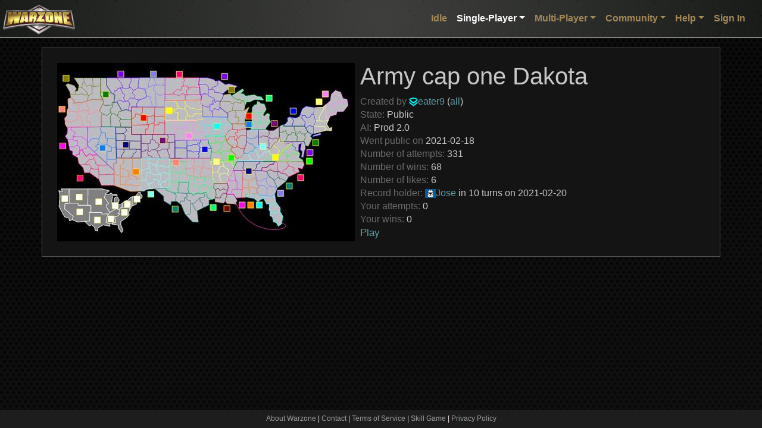

--- FILE ---
content_type: text/html;charset=utf-8
request_url: https://www.warzone.com/SinglePlayer/Level?ID=1379984
body_size: 17922
content:

<!DOCTYPE html>
<html lang="en">
<head>
    <meta charset="utf-8">
    <meta name="viewport" content="width=device-width, initial-scale=1, shrink-to-fit=no">
    <title>Level: Army cap one Dakota - Warzone - Better than Hasbro's RISK&#xAE; game - Play Online Free</title>
    
    <script src="https://warzonecdn.com/js/Release/merged.js?v=639036646099916531" type="text/javascript" crossorigin="anonymous"></script>

    <link rel="stylesheet" href="https://warzonecdn.com/css/bootstrap.min.css" />
    <link rel="stylesheet" href="https://warzonecdn.com/jui4/jquery-ui.css" />
    <link rel="stylesheet" href="https://warzonecdn.com/css/Master.css?v=639036646099916531" />
    
    <meta name="description" content="Warzone is a customizable strategy game where you compete with your friends to conquer the world." />
    <meta name="keywords" content="Play Risk online free turn-based strategy single-player multi-player" />
    <meta property="og:title" content="Warzone"/>
    <meta property="og:type" content="game"/>
    <meta property="og:url" content="https://warzone.com"/>
    <meta property="og:image" content="https://warzonecdn.com/Images/Warzone/logo.png"/>
    <meta property="og:site_name" content="Warzone"/>
    <meta property="fb:app_id" content="181162731906111"/>
    <meta property="fb:admins" content="1186180381"/>
    <meta property="og:description" content="Warzone is a customizable strategy game where you compete with your friends to conquer the world."/>
    <meta property="og:email" content="fizzer@warzone.com"/>
    <meta name="apple-itunes-app" content="app-id=597467995" />
    <meta name="google-play-app" content="app-id=com.warlight" />
    <link rel="shortcut icon" href="/favicon.ico">
    

</head>
<body class="BackgroundImage">

    





<nav class="navbar navbar-expand-lg navbar-dark sticky-top" style="flex-wrap:nowrap" id="MainNavBar">
	<div class="container-fluid p-1">
        <a class="navbar-brand" href="/"><img style="position:absolute; left: 5px; top: 8px" width="121" height="56" class="img-fluid logo" src="https://warzonecdn.com/Images/Warzone/logo.png" alt="Warzone"></a>
            
		<button class="navbar-toggler navbar-toggler-right ml-auto" type="button" data-toggle="collapse" data-target="#navbarSupportedContent" aria-controls="navbarSupportedContent" aria-expanded="false" aria-label="Toggle navigation">
			<span class="navbar-toggler-icon"></span>
		</button>

		<div class="collapse navbar-collapse" id="navbarSupportedContent">
			<ul class="navbar-nav ml-auto mt-3 mt-lg-0">
                


<li class="nav-item" style="position: relative">
    <a class="nav-link" href="/Idle/Play" id="IdleLink">Idle</a>
</li>


<li class="nav-item dropdown">
	<a class="nav-link dropdown-toggle activeTab" data-toggle="dropdown" aria-haspopup="true" aria-expanded="false" href="#">Single-Player</a>
	<div class="dropdown-menu p-0 br-3">
        <a class="dropdown-item" href="/SinglePlayer/Play"><svg viewBox="0 0 24 24" aria-hidden="true">
  <circle cx="12" cy="12" r="9" fill="none" stroke="currentColor" stroke-width="2"/>
  <path d="M10 8l6 4-6 4z" fill="none" stroke="currentColor" stroke-width="2" stroke-linejoin="round"/>
</svg>
 Play</a><a class="dropdown-item" href="/SinglePlayer/CommunityLevels"><svg viewBox="0 0 24 24" aria-hidden="true">
  <rect x="3" y="4" width="14" height="14" rx="2" fill="none" stroke="currentColor" stroke-width="2"/>
  <path d="M7 4v14M13 4v14M3 9h14M3 13h14" fill="none" stroke="currentColor" stroke-width="2" stroke-linecap="round"/>
  <!-- small "group" mark -->
  <circle cx="19" cy="12" r="2" fill="none" stroke="currentColor" stroke-width="2"/>
  <path d="M16.5 18a3.5 3.5 0 0 1 5 0" fill="none" stroke="currentColor" stroke-width="2" stroke-linecap="round"/>
</svg>
 Community Levels</a><a class="dropdown-item" href="/SinglePlayer/MyLevels"><svg viewBox="0 0 24 24" aria-hidden="true">
  <rect x="3" y="4" width="18" height="14" rx="2" fill="none" stroke="currentColor" stroke-width="2"/>
  <path d="M7 4v14M13 4v14M3 9h18M3 13h18" fill="none" stroke="currentColor" stroke-width="2" stroke-linecap="round"/>
  <!-- small star badge -->
  <path d="M17 17l1 .7 1.2-.2-.6 1.1.6 1.1-1.2-.2-1 .7-.2-1.2-1.1-.6 1.1-.6.2-1.2z" fill="none" stroke="currentColor" stroke-width="2" stroke-linejoin="round"/>
</svg>
 My Levels</a><a class="dropdown-item" href="/SinglePlayer?CustomGame=1"><svg viewBox="0 0 24 24" aria-hidden="true">
  <rect x="5" y="5" width="14" height="14" rx="2" fill="none" stroke="currentColor" stroke-width="2"/>
  <line x1="8" y1="10" x2="16" y2="10" stroke="currentColor" stroke-width="2" stroke-linecap="round"/>
  <line x1="8" y1="14" x2="16" y2="14" stroke="currentColor" stroke-width="2" stroke-linecap="round"/>
  <line x1="11" y1="8" x2="11" y2="12" stroke="currentColor" stroke-width="2" stroke-linecap="round"/>
  <line x1="13" y1="12" x2="13" y2="16" stroke="currentColor" stroke-width="2" stroke-linecap="round"/>
</svg>
 Custom Game</a>
	</div>
</li>
<li class="nav-item dropdown">
	<a class="nav-link dropdown-toggle" id="MultiPlayerDropDown" data-toggle="dropdown" aria-haspopup="true" aria-expanded="false" href="#">Multi-Player</a>
	<div class="dropdown-menu p-0 br-3">
        <a class="dropdown-item" href="/MultiPlayer/"><svg viewBox="0 0 24 24" aria-hidden="true">
  <rect x="3" y="4" width="18" height="13" rx="2" ry="2" fill="none" stroke="currentColor" stroke-width="2" stroke-linejoin="round"/>
  <line x1="9" y1="21" x2="15" y2="21" stroke="currentColor" stroke-width="2" stroke-linecap="round"/>
  <line x1="12" y1="17" x2="12" y2="21" stroke="currentColor" stroke-width="2" stroke-linecap="round"/>
</svg> Dashboard</a><a class="dropdown-item" href="/MultiPlayer/PastGames"><svg viewBox="0 0 24 24" aria-hidden="true">
  <circle cx="12" cy="12" r="8" fill="none" stroke="currentColor" stroke-width="2"/>
  <path d="M12 8v4l3 2" fill="none" stroke="currentColor" stroke-width="2" stroke-linecap="round" stroke-linejoin="round"/>
</svg> Past Games</a><a class="dropdown-item" href="/MultiPlayer?CreateGame=1" id="CreateGameLink"><svg viewBox="0 0 24 24" aria-hidden="true">
  <rect x="5" y="5" width="14" height="14" rx="2" ry="2" fill="none" stroke="currentColor" stroke-width="2"/>
  <line x1="12" y1="8" x2="12" y2="16" stroke="currentColor" stroke-width="2" stroke-linecap="round"/>
  <line x1="8" y1="12" x2="16" y2="12" stroke="currentColor" stroke-width="2" stroke-linecap="round"/>
</svg>
 Create Game</a><a class="dropdown-item" href="/MultiPlayer?Quickmatch=1" id="QuickmatchLink"><svg viewBox="0 0 24 24" aria-hidden="true">
  <path d="M13 2L4 14h6l-1 8 9-12h-6l1-8z" fill="none" stroke="currentColor" stroke-width="2" stroke-linejoin="round" stroke-linecap="round"/>
</svg>
 Quickmatch</a><a class="dropdown-item" href="/MultiPlayer/OpenGames" id="OpenGamesLink"><svg viewBox="0 0 24 24" aria-hidden="true">
  <path d="M7 4h10l-1 6a5 5 0 0 1-8 0L7 4z" fill="none" stroke="currentColor" stroke-width="2" stroke-linejoin="round"/>
  <path d="M9 18h6" stroke="currentColor" stroke-width="2" stroke-linecap="round"/>
  <path d="M8 21h8" stroke="currentColor" stroke-width="2" stroke-linecap="round"/>
</svg>
 Open Games</a><a class="dropdown-item" href="/MultiPlayer/Tournaments/"><svg viewBox="0 0 24 24" aria-hidden="true">
  <path d="M5 6h5v4H5zM14 14h5v4h-5z" fill="none" stroke="currentColor" stroke-width="2" stroke-linejoin="round"/>
  <path d="M10 8h4v8h5" fill="none" stroke="currentColor" stroke-width="2" stroke-linecap="round"/>
  <path d="M10 8H5" fill="none" stroke="currentColor" stroke-width="2" stroke-linecap="round"/>
</svg>
 Tournaments</a><a class="dropdown-item" href="/Ladders"><svg viewBox="0 0 24 24" aria-hidden="true">
  <path d="M7 3v18M17 3v18" fill="none" stroke="currentColor" stroke-width="2" stroke-linecap="round"/>
  <path d="M7 7h10M7 11h10M7 15h10" fill="none" stroke="currentColor" stroke-width="2" stroke-linecap="round"/>
</svg>
 Ladders</a><a class="dropdown-item" href="/Clans/War" id="ClanWarsLink"><svg viewBox="0 0 24 24" aria-hidden="true">
  <path d="M8 4l8 16M16 4L8 20" fill="none" stroke="currentColor" stroke-width="2" stroke-linecap="round"/>
  <path d="M7 7l4-1-1 4M17 17l-4 1 1-4" fill="none" stroke="currentColor" stroke-width="2" stroke-linejoin="round"/>
</svg>
 Clan Wars</a>

	</div>
</li>

<li class="nav-item dropdown">
	<a class="nav-link dropdown-toggle" id="CommunityDropDown" data-toggle="dropdown" aria-haspopup="true" aria-expanded="false" href="#">Community</a>
	<div class="dropdown-menu p-0 br-3">
        <a class="dropdown-item" href="/Community"><svg viewBox="0 0 24 24" aria-hidden="true">
  <rect x="3" y="4" width="18" height="13" rx="2" ry="2" fill="none" stroke="currentColor" stroke-width="2"/>
  <line x1="9" y1="21" x2="15" y2="21" stroke="currentColor" stroke-width="2" stroke-linecap="round"/>
  <line x1="12" y1="17" x2="12" y2="21" stroke="currentColor" stroke-width="2" stroke-linecap="round"/>
</svg>
 Dashboard</a><a class="dropdown-item" href="/Maps"><svg viewBox="0 0 24 24" aria-hidden="true">
  <path d="M3 6l6-2 6 2 6-2v14l-6 2-6-2-6 2V6z" fill="none" stroke="currentColor" stroke-width="2" stroke-linejoin="round"/>
  <circle cx="12" cy="10" r="2" fill="none" stroke="currentColor" stroke-width="2"/>
</svg>
 Maps</a><a class="dropdown-item" href="/Forum/"><svg viewBox="0 0 24 24" aria-hidden="true">
  <rect x="3" y="4" width="14" height="10" rx="2" fill="none" stroke="currentColor" stroke-width="2"/>
  <path d="M7 18h10l4 3V9" fill="none" stroke="currentColor" stroke-width="2" stroke-linejoin="round"/>
</svg>
 Forum</a><a class="dropdown-item" href="/MultiPlayer?ChatRoom=1"><svg viewBox="0 0 24 24" aria-hidden="true">
  <path d="M4 5h16v9H8l-4 4V5z" fill="none" stroke="currentColor" stroke-width="2" stroke-linejoin="round"/>
  <path d="M8 9h8M8 12h5" stroke="currentColor" stroke-width="2" stroke-linecap="round"/>
</svg>
 Chat</a><a class="dropdown-item" href="/Groups/"><svg viewBox="0 0 24 24" aria-hidden="true">
  <circle cx="8" cy="9" r="3" fill="none" stroke="currentColor" stroke-width="2"/>
  <circle cx="16" cy="9" r="3" fill="none" stroke="currentColor" stroke-width="2"/>
  <path d="M3 19a5 5 0 0 1 10 0M11 19a5 5 0 0 1 10 0" fill="none" stroke="currentColor" stroke-width="2" stroke-linecap="round"/>
</svg>
 Groups</a><a class="dropdown-item" href="/Mods/"><svg viewBox="0 0 24 24" aria-hidden="true">
  <path d="M3 12h6l2-3 4 6 2-3h4" fill="none" stroke="currentColor" stroke-width="2" stroke-linecap="round" stroke-linejoin="round"/>
  <circle cx="7" cy="6" r="2" fill="none" stroke="currentColor" stroke-width="2"/>
</svg>
 Mods</a><a class="dropdown-item" href="/Clans/List"><svg viewBox="0 0 24 24" aria-hidden="true">
  <path d="M4 11l8-6 8 6v7a2 2 0 0 1-2 2H6a2 2 0 0 1-2-2v-7z" fill="none" stroke="currentColor" stroke-width="2" stroke-linejoin="round"/>
  <path d="M9 20v-6h6v6" fill="none" stroke="currentColor" stroke-width="2" stroke-linecap="round"/>
</svg>
 Clans</a><a class="dropdown-item" href="/blog/"><svg viewBox="0 0 24 24" aria-hidden="true">
  <rect x="4" y="3" width="16" height="18" rx="2" fill="none" stroke="currentColor" stroke-width="2"/>
  <path d="M8 7h8M8 11h8M8 15h5" stroke="currentColor" stroke-width="2" stroke-linecap="round"/>
</svg>
 Blog</a><a class="dropdown-item" href="/Community/PlayerSearch"><svg viewBox="0 0 24 24" aria-hidden="true">
  <circle cx="11" cy="11" r="6" fill="none" stroke="currentColor" stroke-width="2"/>
  <line x1="16.5" y1="16.5" x2="21" y2="21" stroke="currentColor" stroke-width="2" stroke-linecap="round"/>
  <circle cx="11" cy="9.5" r="2" fill="none" stroke="currentColor" stroke-width="2"/>
  <path d="M7.5 15a4 4 0 0 1 7 0" fill="none" stroke="currentColor" stroke-width="2" stroke-linecap="round"/>
</svg>
 Player Search</a><a class="dropdown-item" href="/MultiPlayer?CommunityEvents=1"><svg viewBox="0 0 24 24" aria-hidden="true">
  <rect x="3" y="5" width="18" height="16" rx="2" fill="none" stroke="currentColor" stroke-width="2"/>
  <path d="M7 3v4M17 3v4" stroke="currentColor" stroke-width="2" stroke-linecap="round"/>
  <circle cx="12" cy="13" r="3" fill="none" stroke="currentColor" stroke-width="2"/>
</svg>
 Community Events</a><a class="dropdown-item" href="/RecentGames"><svg viewBox="0 0 24 24" aria-hidden="true">
  <rect x="3" y="8" width="18" height="10" rx="3" fill="none" stroke="currentColor" stroke-width="2"/>
  <circle cx="8" cy="13" r="1.5" fill="none" stroke="currentColor" stroke-width="2"/>
  <circle cx="16" cy="13" r="1.5" fill="none" stroke="currentColor" stroke-width="2"/>
</svg>
 Recent Games</a>
	</div>
</li>



<li class="nav-item dropdown">
	<a class="nav-link dropdown-toggle" id="HelpDropDown" data-toggle="dropdown" aria-haspopup="true" aria-expanded="false" href="#">Help</a>
	<div class="dropdown-menu p-0 br-3">
        <a class="dropdown-item" href="/Guide" id="GuidesLink"><svg viewBox="0 0 24 24" aria-hidden="true">
  <circle cx="12" cy="12" r="9" fill="none" stroke="currentColor" stroke-width="2"/>
  <path d="M9.5 9.5a2.5 2.5 0 1 1 3.5 2.3c-.9.4-1.5 1-1.5 2" fill="none" stroke="currentColor" stroke-width="2" stroke-linecap="round"/>
  <circle cx="12" cy="17" r="1" fill="currentColor"/>
</svg>
 Guides</a><a class="dropdown-item" href="/wiki/"><svg viewBox="0 0 24 24" aria-hidden="true">
  <path d="M4 5h6v14H4zM14 5h6v14h-6z" fill="none" stroke="currentColor" stroke-width="2" stroke-linejoin="round"/>
  <path d="M10 7h4M10 11h4M10 15h4" stroke="currentColor" stroke-width="2" stroke-linecap="round"/>
</svg>
 Wiki</a><a class="dropdown-item" href="/wiki/Frequently_Asked_Questions"><svg viewBox="0 0 24 24" aria-hidden="true">
  <circle cx="12" cy="12" r="9" fill="none" stroke="currentColor" stroke-width="2"/>
  <path d="M9.5 9.5a2.5 2.5 0 1 1 3.5 2.3c-.9.4-1.5 1-1.5 2" fill="none" stroke="currentColor" stroke-width="2" stroke-linecap="round"/>
  <circle cx="12" cy="17" r="1" fill="currentColor"/>
</svg>
 FAQ</a><a class="dropdown-item" href="/About"><svg viewBox="0 0 24 24" aria-hidden="true">
  <circle cx="12" cy="7" r="1" fill="currentColor"/>
  <path d="M12 11v7" stroke="currentColor" stroke-width="2" stroke-linecap="round"/>
  <circle cx="12" cy="12" r="9" fill="none" stroke="currentColor" stroke-width="2"/>
</svg>
 About</a><a class="dropdown-item" href="/News"><svg viewBox="0 0 24 24" aria-hidden="true">
  <path d="M3 12a9 9 0 1 0 3-6" fill="none" stroke="currentColor" stroke-width="2" stroke-linecap="round"/>
  <path d="M3 6v6h6" fill="none" stroke="currentColor" stroke-width="2" stroke-linejoin="round"/>
  <path d="M12 8v4l3 2" fill="none" stroke="currentColor" stroke-width="2" stroke-linecap="round" stroke-linejoin="round"/>
</svg>
 Change Log</a><a class="dropdown-item" href="/Contact" id="TabContactLink"><svg viewBox="0 0 24 24" aria-hidden="true">
  <rect x="3" y="5" width="18" height="14" rx="2" fill="none" stroke="currentColor" stroke-width="2"/>
  <path d="M3 7l9 6 9-6" fill="none" stroke="currentColor" stroke-width="2" stroke-linejoin="round"/>
</svg>
 Contact</a>
	</div>
</li>
<li class="nav-item dropdown">

    
    <a class="nav-link" href="/LogIn">Sign In</a>
    
</li>






 
			</ul>
		</div>
	</div>

    
</nav>



<div class="container bg-gray p-4 mt-3 mb-5" id="AutoContainer">
    
    <table cellspacing="20" width="900">
        <tr>
            <td><img src="https://warzonecdn.com/s3/Data/Thumbs/Maps/59617/2_Big.jpg" width="500" height="300" /></td>    
            <td style="vertical-align:top">
                <h1>Army cap one Dakota</h1>

                
                <font class="text-muted">Created by</font> <a href="/Clans/?ID=443" title="The Boiz Army"><img border="0" style="vertical-align: middle" src="https://warzonecdn.com/s3/Data/Clans/443/Icon/196654130.png" /></a><a href="/Profile?p=35110500143&u=eater9_1">eater9</a> (<a href="LevelsByCreator?p=1105001">all</a>)<br />
                

                
                <font class="text-muted">State: </font> Public<br />
                
                <font class="text-muted">AI: </font> Prod 2.0<br />

                
                <font class="text-muted">Went public on</font> 2021-02-18<br />
                

                <font class="text-muted">Number of attempts:</font> 331<br />
                <font class="text-muted">Number of wins:</font> 68<br />
                <font class="text-muted">Number of likes:</font> 6<br />
                <font class="text-muted">Record holder:</font> <a href="/Clans/?ID=837" title="501st Legion"><img border="0" style="vertical-align: middle" src="https://warzonecdn.com/s3/Data/Clans/837/Icon/849471913.png" /></a><a href="/Profile?p=99100195125&u=Jose_2">Jose</a> in 10 turns on 2021-02-20<br />

                

                <div id="PlayLink"></div>
            </td>

        </tr>
    </table>
    
    <table width="900" cellpadding="10">
        


        

    </table>

    
    <script>window['SocketJSMode'] = 'socketio';</script><script src="https://warzonecdn.com/js/Release/ujs.js?v=639036646099916531" type="text/javascript" crossorigin="anonymous"></script>

    <script>
        $(function () {
            window.UJS_Init(">>>>?>BAFDLBLBJBKCBEAEAEMCGBJCJEIEHEIBGCHBHE@EGCIEIDAEKCCCAE>>>>?>B@FDLBLBJBKCBEAEAEMCMCMC@EMCGBJCJEIEHEIB@EGCIEIDAE?>@?G>M?K?I>H@F?>>>>>>>>>>?>E?FDLBLBJBKCBEAEAEMCGBJCJEIEHEIBGCHBHE@EGCIEIDAE>>>>>>", "wljs.singleplayer.Level");
            window.LevelInit(1379984);
        });
    </script>


</div>



<footer>
	<div class="container text-center">
		<a href="/About">About Warzone</a> |
        <a href="/Contact">Contact</a> |
		<a href="/TermsOfService">Terms of Service</a> |
		<a href="/Skill-Game">Skill Game</a> |
		<a href="/PrivacyPolicy">Privacy Policy</a>
		
	</div>
</footer>

    <style>
        body {
            margin-bottom: 30px;
        }

    </style>




<div id="StatusIndicatorContainer"></div>






</body>
</html>




--- FILE ---
content_type: text/plain
request_url: https://warzonecdn.com/s3/Data/Thumbs/Maps/59617/2_Big.jpg
body_size: 28858
content:
���� JFIF  ` `  �� C 		
 $.' ",#(7),01444'9=82<.342�� C			2!!22222222222222222222222222222222222222222222222222�� ,�" ��           	
�� �   } !1AQa"q2���#B��R��$3br�	
%&'()*456789:CDEFGHIJSTUVWXYZcdefghijstuvwxyz���������������������������������������������������������������������������        	
�� �  w !1AQaq"2�B����	#3R�br�
$4�%�&'()*56789:CDEFGHIJSTUVWXYZcdefghijstuvwxyz��������������������������������������������������������������������������   ? ���(��(��(��(��(��(����4i���-�|��g�bv��z{�շ�$�T�5�4��U���p�V�n�����q�9+�\䨩n����ki1�C#F�<d��;�@QE QEo�k�w�(�Q����m��i،��1�} `Q]�� uXm���CN*6�����e}p�ڔ]��~i���(�E:8�YR4���G��['ÝZ)7���Е`nz�T���kJ�Z��qnݕ�B����+��+{��̱	Q�}�W$u��Y�Ԕ�����d��QE�
(��
(��
(��
(��
(��
(��
(��
(��
(��
(��
(��
(��
(��
(��
(��
(��
(��
�~��i�wr�\³l[]�A��5�״i��J\���Q��u���LEZ0���w���SI�p>%��Z��Z��Y&0�h<�����+^��	���O�om�es����)��Z�JעmR����S�e�0�A�!�J�/�R��n����SI;#����O�jH�H�M5��ea��ޣxyn�ؚ~�V\y�r;}k��%�� ������?� �O� �u�G�|?��C���<�@�:������/�� 0�_R�	�w#�$Z��P��)�����]�ܳe�#�Ƌ���C�+�[?�?���?��^ZJ��02�5�� ��� @k/��+�B������ �mO�rM���3��|�UFI�z
�l4�Iu+Rt���I0��j���/��Y-t�D�@	�㺚�F�%�4�v����z�����`h�0�I��Kw�;(bU(r�O�����_��/��j�}M� ��� @k/��*��փ����"�o��W�w�^L)R����K� �9m���Ϙh������ }���Tz^��}�_�2�	�G�8��S�T�\���K���v��˵��	�[TR����=^���J� �m���ZlzV��2�m�v��@9�Ҋj1���ݟ�&�ɧ_3�"���$� ~������:���ֱ�d�����b�_��� �+Z���Ii�����(�+(�_S\h�X��Q��a��y+�?��� @�?���\҂V���1��y7�W�Q�Տ��-��� 1^ǩ��V��% ��;��z���L�� �+V���?SQhO�'��f���I�9s[�o�>w��������XX��0�I\}}Sw�i��[��pL�pm����?Τ���?�g� ~W�)FZ������J�Z��ms���K��|�E}[����.�����U_F��O+�h�,�ƤB����isIF����%'�/�H������wD�E���Z���~���6�fT� v0��\�������}���+��O���汞���A����^p��N׭o����Y*��{`Q��� �0�ŏ��~��k+I��bF����ÎkY��w�jqɦi���wV����	2k*���!���<�<rA"��R�#�l�.ђ��;[�4��@�Y���\d���^��
xѭO�Ϛϖ����
�UY|GEW�pQ@Q@Q@Q@Q@Q@Q@Q@Q@Q@Q@Q@Q@[�-"��-�g�[h�#L�!3ުQI���w�_I��5��.#�U�G�Ϯ;~��&�y�xbٮ��f��鞙��~x��{@W2f��l�]?���uz��&�w���-V�Wq�=SS�y�3��A��OG�J�W��c���z)�*�D&s$��J����;Wt�u�|.���4;��$��{�R7$2(�+�l�(�'s)9e=���1�]� .����(�
}���\_mFwX� r���
�ÃWU��e`�FA�}��3�y�?tU�KM@Q{	#f�;����*��Ε	�,��Z��:*�i0	����ݦ��G�������~�D�� �ߑ"����e4�..�>d,}{��#�}��WVkr�*K�u�[))���<��~�Q�gܹݼv�A����
a��kG��*�I���ጟ�*g���k��el������5tӧ�~wm�������5Z�a�؞��3� �����i~�u�M�l�.� ϧ�QU��3۳��iI	޽O^��1�y\T�յ���V�rV�������t�e�G�Q�q{{w9� X������"�M
����UFȡ�Κ�T%+;� [	��W�TXٜ�����q�𨢒��5��#p�^��Qđ�@�S�Ը�+K[�bz���$�d81�?3c ��<����RE��"��3�t�iNIie�� �"���wj&L3u#��ڮUy� ������ �j�L�ҷo՗-�QM�D�7����O��L�
	���mu'��9I]~i~d?k�/܇,�Q �OҬ�q�lI\d ��Z��ZC�ʣ?^� �A�ˑ:����2�R�� .�T����^� v���[ܠ�Ϧk;Z2-����W(︜����V��k�}�3�W'�z����E��x�X�ڴ��Q?1QT�һ�M��ܳ� � cS� 4��2L!��~cx�G=� �Ko��� ��J��;����������z��\}�r4�u��p��Y� u$�U9$K١KwWJ$y�W�=��C<W/2���C,Q!�*��=Kr0NJш�[(e���UM)n� �W[R����k�-g��$�L�T���ל/�+C#6�/�7|�����'�z�bk~-Ҽ;ui䥮n$U��nN2}f�%5�~�x+�pz���-�jN��w	����|A�xn���Sl�h�� ��qs0��;���^�w-��`󹵊�"��l��y8,�b�rT�Z=W�o��QIjp�W}�?�����u~[N�a�gL�� E��5�j�?ٚ�Տ��D�<�[*��w���;"�QL�(�� (�� (�� (�� (�� (�� (��iZ6��\���g-�ʅ�"!x�E&�W`��4WM� 
���� �� �+� � �4�8�gq����Vݿ�<Aw�.�o�\�f��t\���z���$o��x*�U������mQHAEPEPg����qj�G����H���^�pn�-�f�
H9��/��f��<Gqw;\12CxU��@'ץz�r���� ��^�=}��gk���4pie�f�����I ���m��!?�	���QZr��e(�x$�&����/8�'��ƬA���+�F�B�c��u	2�e�Wj��$�߅K��+i)���3Yť�ؾI5{Q��_D��PK�+]!RA$o��]�������k?Ȃk�-�l��K�愝8Y@��ʰ���ǖ;� �O�1�Bs�G�G��Q`�Wr3��)��}.�(�M�טn?�E0 7%H)��W`�4�Y�{}:�)P�]S�S^J ����H�� i�(��7'k��ah:�ww��WI{e�jȒ.B�Q��<�7��f����#c�*-�Z5���	
q���MH'��9a�R�#k����<פ�%'(�u��>��ڤ�6n��|p}(���6�����ps��P�w61����c�h��0� w���	{'�D�	=!h� =�>�N3r^�OO�Q����O�evȍ�D��j�l�W[,�ݝ�$��;`u�Bj] k;7e=$��_�M��n����/�4>��nm.I��1�o��s�T㴑�Yo%Y�~�*��Ϲ��,S�QB�ʐ8�ʉ�����Oӹ,%��DSn~a��K��E o@3�Ɖs�BG��#RԶ�cu�]��t�}�Ȭ9��
\~SS��g��c���TwL�{d��@g�� �j�C�������M?Vu%'����̀���Vv�څB+��z��T�j?w��;)^��?�x� ��}�#б� �m����tS�I[����� _��2�uo�H�2�H#�S��)��r�U[BJ�|��py�ܚ}܂[9�4��� D���c���9��&� 
=�;��g����}�K[�d~e������� �TW"�{Y�у$l���dcҬq� ,g� �M�y�����=�4�%���3N���fe���֐C�E$Cʙ�m�J�c$����{��k���K8���1�3���4�}��H��-�p�
��W�@ �u��V���U��w3�hͤ��z�T�K�@5¨�w }9��c��#$���v���m� 
��A�TO9�� j�#�M�3=R�3���X��R��q<ʟ��Rd�<G_�W����w����-f�nˉ�d;����R�a}{�gtp��v9U����Q��u[�T^�����އ���_���,bӎ�~�E��5�����ҷ���G}��y7��F��b t��=O�];�KGP�{T8���Q:v%����ןOF���������o���hU�t���2K��VN$��}2z�xW���:&�"���Q��f9a��=C�׿5�F���X�uf\�����"��l[�V��oG������w���G�v��]rp4��c �"��M;T�g�}&�^Kf��]m��h��L�ѧ�I8 d�ڹ{߈����mUZE��$gP}2*��K��寧�>l ��#֭i�mα����j�qp�#�A?SҾ���oD��Wv��G�  a�C^_���oŝ..�;�&����~S�+:�q��T�*��J����G� 
��?���� ��k��t˭S�N�U[�k�`�8�u�_Mlo�ʼ�'>տ�� �XQ�9T哾��� 3��sz����E.[m~�/EWa�Q@Q@Q@zO�����o���� ���]5�5�mY�x���0�{�"�<O����V�/�toNn�ݗ��2�rz���Ƴ
*��z����M������¼3�߃�<M���������@�V$���"�?�e�����ߴ� �k�~ۺx^���M��䎻TS^�JεNv�e��8�Lk�$�=cEDP��
�0 ��|U��j���(S�v-�o
72t`Oӟ»�d�$���9���A"�O]N8��S�j+յ߃2�[�]iz�H��I�Λ[ �� �^SR�МZ
(�������z'� ���I��$����?�tO�@u�2�#����*\������ݏA`%�o����	D����2!��Q,2�����R��O&�]Ƒ�}>��bW1\r��@>����9SG$��&V���3n�s��˥;�� �I$���~B�� ���RʽM%�)�N�;۰�QcM��pq�*JfF� �<}Tv�"�ܹ�P�7s*^[�\�Y�FU'` ��}J�$�l��*����F��1,�{OA�
R��k+�:��� ����s���㮧0���X���D]zxzҵ�����̷����w �c���}���Сqe��"�k���?����F	�#���e����E�q�o�QR���=�*�x�ƚ��U�(F�F�1��=����n�)l�_���)]2���J��k���ǭ.�Z)v�C2�=X ��V:���?� @	�L#'�v1Uˣ��w$q<N�m���
_�5�R�;�����{M/�Xѿfa���hb�����=�A�յUDTU
�0 �+9�X�n���
��i���ږ��᳚U��܈Xe�_ʳ��Ȓ��_�JT���-}�Ѩ�8��oʡ�	� �˿��?�do.�?���L\SO_��G"�e�� �<��d�E�k7�m����ow`v��������������q�J;�k��E�H� �|���� 1� �ߝEah膚i7(�`q��V��]��� �U���
�%k����J����Y�C�ퟭ>�l���T6;r*I�<�_����rM0��DL�A�n?��t¼*�բ����ٯ����n6ь�M����<7��]Z7*��8���ƞh+"���q�1n$����x*Ǩ�ۨ�5�^�w�O�A[MH��#5.-��i��P!��!��𭽴z�|�X���o/٦�VGft$�����'�=�P�C_,o�ʍnA�?0��Ōh>Y�@�Vv��V�p�����T�r��Oy-��Vn�������H �֬���@�<�&NI�=zs�TVs$-����P��b:zs_�
Z��X��1O�G��S��j�;z����"��ilֲ��>n%�G"�����}�� �EQ�y��B�(6����?�3���'�V� �A�Gz������)or��=�rIj#T
Y���@�1O[b��K����ǰ1E�*������>�
�χ?�� ��ah�XDB	Zx�g�D��.	'���q��M7��	a���}s0�;�2�yb?��]��3�D?F�4�� �|imk��8 ���c���*f��n� ��Jj��<�Q񏈵{Sm}���9([ �q֮xW�:߈d����4��V
��3��}7M>8V�I���K�c��k�;[K{H��bX��P�ƣ��>��C9E_��N�+�� ��_��Cn�X^#���������'�_�5?�����Ti6��F����w�ھ���}���R�X�!2���y���(��({(�A�.�<� ����k����)� Ƴ��k��{�^Y\�F,�}ɨ詍8GX�
(�����XG�k�6�$w�l��pq[f���٬p�_�Mu�08�c��Û��ۭ��]�2�c�9Z+[�Zm���mV���d�o@�8��G�� �ŏ%���:�G�#u����<i�M�����Q�Q_O7�|2ֱ۶�hc�v���~}I�S�W�^�y����d��ys3�C��R�'h��_�خ��_����jZ͝�����R��H��|_��k�Zi�͝�����QJ�3��l	����v�ɒ�|m��� �>�� ��C�΍�!�y$P}J��ǽx//J���{��~��X�� �-�Մ����7�	���*��=�k�m�೶���$��*F�
�ڮ\8�y�����⠯f����6�\�<�1�:R��Mh�Sq�/A6+|�2���CU���{i�ȝ�Ϯ��O�>7�Οc �չN� ���{~u��b�I$�ަm��Ro��bQE����w�&��t�{+9�Y@҇ݖ�z0��u��:���I��ce2�3�a�|�v#�q5��/�ş���$�;��U����xۏưt)ߚߋ��z�>ϛC�a	-�R����T������    8 v��RDJ�ܯq���y9<��Ҙ��I�$���r��)D���Q���89�;�n�G�B���� Ju4�)������l�Y� ��Q.M���,�ǌJ��h=c����i����l�B�Z�۔[l�Z�N&,p��c�?�R�[�y'��1�����`s�$������1)�"�n 2G֫i�6�#��Wg>���@PӺ1i���d�)��wX°á'��O�H�u��J�y��I&;�}3����	º�Y�;����?�z��i�2F�N�YO �q����vO�/�==+&K+k}v�X �7�H��~_J�5;��/����E&��}��wO�w���sIh�~f�ڔ����.�L�,3Hʡ��Ppq�ڡ�����f�Q��$�����7�X�G�YYL�c!G �W/��6��gl�r~Z��U�*Nk���r�5,N.���k���uI<���!v�%V?�5%yO��]kpb�[�C)��n��ka��%�8����S��β|�i�y�f�M<���;wW�����Y  ��A ���Y��E���6�X�����u�����Kr�Y��WT\���Ս;�^˧��z�����g�ۅki[x� �5�ol�<�0��.��C�Ի[���W����iJ��O���|�*��(moՖg�W�R<nG\����4u���*=�����YU�������ץ
P���M����]�mݲ�o�#���;����ZER���t�I�F�($��V�$�H�n�.�z��؎8��~`��=?�O����?�H�H�j�''jc4Ս�g��p)�w����o�+����k��)9\��>�ug#$R��R�
�9��
��k�� �����?��袣:i�����JZ��]ȍ�QkH���L�`yǮ	��F����S{6�oȝ���������?º*%+^kE��BU9����,u# ��s�T~m��mK�xH�����^�*��q� ?�� ~��_Z�%�׻,�Е�';��E&����(�[�O�6-��H��$���q� �~C�b�����U?�z�z����7&T�fT.
�\�����w�m� ��/��V~�u��\H�����hPeKg����-�ym���s���o}l-��-ݼ����ʱ��pMr�'ɇs����k�:��R���+�-뭴�8xKFoi�/��\+�$(`s���^��9��^Sᕁ<M�7���ؙ~T���� rkի�s���&�o����x
U��9]5��~��Nry{W�|Oԯ�{�Oh��3-�A�?���G�O<��y��r"��)�v��s�g�5�r�|ڥ'��O�{t�>��?|?�<%W72A=��͉�>3�=�5�׸|jY����Ec
�0����s�ׇ�F���7{0��)��������]�Ă8b���ۢ��$��iP'�oH�� ��� Z�>|<��V�6�{{2"HbD���~��?����X-����F�E�"z�n���^�]��`�QNI]4��v]{��1���a�֣[i�X�`��G*YcPp{�+޼gi�xN��;�Z`�d�8����{t�+�����?M�+�V��'��,q���:g��+�{ky����o��"�� !��l\����);����~7�i�f�{
�qm�g`��1�X(<���➖��{���m�Ѥ��Ǟ�0��V-�V�����e�u?�1T�v����e�?ֿ�Ƥ� S夣�e� ��[�mmZN�U_�>S��V.ne�����\��R�}?A�����?�S '��H��'��vG�x�|��ƺ�� �om,u�t��X␨r�18듚�kjkd�=C��?�<53X�E����u�$�9� ����� �fx���Rߨ� ���	,Ř�I�'�%o��u�б}u���y{;�q+ny�MW���6�QE W�|u*����g
O�!�� �^oWt�R�E��uV���zP}��.��es�ݤ}�?C�3�����3W�U���XD�T!�	���Z������tZ��9�y%�z)�Շ�C����� �&��c?�����Ɨ&����&����D�ne w �x�TR[���ܴ?�U;��wg�*p�@�C��&�M�ٓ4�g%���kO�r=&?�S�\��?o�����g��8�c���6 <�ڎF��)IF6Z�/�65*��|��� Ā�D� Z�������m��*dV��E�nC�r�s� �˭�y�����Ut� ��%�� ���Q�Y��kwS�$w
�Ә~x_-�S��_�=-5���D��	��0hd�@�7����3vi9>��}Ʊ�9yA?�Uo����]%^5W�/Χ<���TS��k:D:���7y�!F�#=Cf��eo�ړ����P2X�j)��tp�򢜁(V �4�a�� �H?�إ��9�� ߱S(�I&�`���6���Q��N��w�+(��T4j���QV����o���]�����K�fS2��O#(9�.�����`\��'��B
�^��%*Js�vz]�� +~$V������ Vq�m� ����3�*[���XɌ�3�}���ח�$1��(=U��8�lh���p*��m��Vtԯ�we�E��Qf��Ӷ���I�˜�ߥh���k'��j����� vO�f��u"��,9tӥ� �D�|�~�O������ =�� ��D{}hϱ��Qih���M?ėϛ�{I� }O>cɖO���y�4
~�*/D;�1n���s��O���33��>��})irEY�fL��WaE�.��5n�)����mE'���˳�(����I�����ɧE� ���%����津N�I�9Z�v�]}�ͳ<n�4 �v�}�Kw%a� 玢��B�����*v�A
�6�M8������Y�ͯ��׿�Rk�bU.VW�p�e�{:�L�RQ��x�[�ߥK$q[1�C: X���52O��4o��YIJ����R��W���_��}�q��E��t@�`l�ҹ/�N�{���'��=��i!x�Y�O]̳��E@z8�r�1մ�M4����#m���"��<���,j�ڿu5}���u)Ntf�E��ϥ���<=����4u��P��s.T�A彫��Ǟy�4𖫢��1Z]�9�̶ػG�[��^�%� <����]����k�~.�[��G���ڬL��W�o��I�w����0M�'�\U]GT�N�noO�����Q0,��p�Z�Pt�=������v�N��Ɵe�ç^"O=��0瑇9��J�۝wS[��]�F�__�q���/��� lݐ�	�?�ES��ڶ�V��[c��4��%ӒI=�*�J�&�Xs_���g��N�'WV��P�>�m4�t�if�<�VE��}�̐��M;�К��?��o�4��~� �T����B�B) �z�ڽmݞ�y,�d_��8ld=�*QJ^��O����I���he�#��[7�̹����?(b1��k?�F���h����� �`�T�2� �_Q� ���V})�K�~$�h�Ϙ9==+��F�O{v�w�b���ܨn��[Y��P[ ���U?��/�� ��� 
l�3��ڶ��ԩ����+8������4�ld�m>�INdx��� S���:�ci�q}o�K�B-�:��� q��>�55͓� Xn�X�7���)
O+���eNv��5+��J�+��I]�@8��?�Zk��,G=I�R�l�!��֏:/�����o�%)s8o�Y���M���Z�D�����#^���sϠ��	,I$�y$��z�������y�Wq��=�Q�A�W����T����&����6YY�	'8�j�]���g��袊�AEPEPE��K�6���7�>m�H��b}@<�*�H�G�I3�
Zi6�'+j���j�;��5F.��v7${��5::��F �/B;b�3�Hј���<�O�tE�JW�Sx��r��WfZ��� J��,?�fV:�$�09S�Ƴ�o��^��Ԏ� ;���c�5j��� ����;Ok�Tb�q`pAa�]X�R�_E�"j��e�"z�o+�%�-�V
�F9�}sRK{��LѼ��U`I'�SC�$��ϯ�$�"���/ޖ�HfY�( �7Q����A:[�"��#�����}EL.�� �����%'ʴ��j�2,�+;=OW�y�Hn�����
��݂)m�0'm��� e�����;I��C�#�c��Zۏ��V�z�ߗ��t(Z��3��61��5 �,GRp8
��ȑkz�"��'����Ζ��'�܊�:(��թ���-�L��	0�幬$���}���-� ��� �n�� ������Q� di���� ���{�i��
�6ʯ�n%�g�S�Z�m�� ���׶��Q����q�5}Wެ}���~�� ��� �3�/N� �_���M�I��'O��R8�}>�	.��T�����e�堖웸g8��� t{Տ�Y� �ݿ��_�n��m�RL(I0�<j�To��q�[[E��"�6N3�Qn]?B���N�;� �i�-v\B�Y3�@q�տ6/����+�ӵ
j��ib�=ÂUM���d�G�^���]���h������*�J�W���0����V_����#П@���6������(��A(�ljҧ+YX�v�V⧲ƬT̹�L�!D�Lg�����-iJ�*Jӕ���N�.�o���)X0a�E7�JyVX��6���Y9F�-m��sW�G�m�Ҝx${�Sqf;��sV��Zr�����[v<QI�f� ,w|Ã��%�9�Z��߳z۪�?A�֡���3�d8S��ݿ����� |��l���[%QY[�s���R�Ҳ��~F�9�RNpk���o�oЖ;x�%���Wc���j��1ܙ-#�F��w��T/=s��4r^�ȱ��nى ����ٮ$1��򲂹��?犉4ՏV�gN���~�6,�ko�F=��z�Q��i�=�a��T�z��{��4�۩������ϵS�m�_cu�i\]ǅ�^_´��+.��1kV�+�?>����)�+Kt_E�O�5����� ~�7���|�ۡG8a�S��P�����1��_RI��j���/�y��KYQ/m{ �S���W��g� >v���³4�zP����ə�oa��E_�5���[�X��V�;��+�Z�D`�x+×����"�m�`���-3º�s��?K�	�0Xl��#�6wr��-4��
P��uQ�瓚�ڥ��)�<�2=H?��i.vV�L���&$W6L+6�v{գ��"I����� }t��j��槧�+ [i˾6LoR��s���Fھ���R���Z�:�0͙�Bʭ����EB��H��l�t�8� ��sڑ-`����xā�'�^;����G�1�h��I�f�h���p"6.%M��s�3��$c�Z�5(|��R)��u9��=�ZK8ŵ��ђ�W�r�Os�`q�V�Q$FX�e �8�GZ��̧i�� �KL�g���̻���
U���)�����q���[�Č�,#em���ӀNzV���,-بRc���W��J7:O���MRu;LZ[�v��0�u���2��y�����1j��S���χ�������h��v�� �Z��U�Z� A��^���ͼ�=2��>����"h|�-��:�X��ֹk��F��^��q1/+8��U!EF�M��~��4M�u�ů�!h�Qn��YAj��gk~=��t��5;Ě�d�
+3 @�P3��5Es*p]
�QEb
(��
(��4���z�SKan$�U��T@	��G������IM��G�q�d�� WM���E�[���� �d���]/� ���� E5zTr� k��+�ܼ�[��>�	�ү�x�'t��46>���{o0���w��r;�셢!&7�<���N<ה��X[�xF��Y�w�ǯ�^�^v�D>Y?�X~��Gf��]� OSʜ��5-[��O_!m�Ϛ���>�H��J@e*�z�ޠ@�φb�+�� !����L�eQ�N+)�z���Ƣnw�^�u��_[�YW�\��v���*��`U����ki_$�9\ 7c�����H�#�k�r�},��+�̊�jm���e{�Vh�UP���s���Ս��#�qC\��P�I�Bq�ӏ~k�>!�a����k���*���}����ca�i�o��]K���o��X�p۫[�q!�H����NFy�库{���Θ�c �=1�+�P��z_���]�3��m{Y+ws"e ��TԺ��3L���RԌ6�\#FX�镣Mf}wW&6BDku��v�T�"����ƫgk��{WH�q��A��Ԭݴ]�"��� ��`�����-�u�̲m�@�O5�[&�;\�U]��<H~ʤ�^2y��x�?�^���D� ���'����zR���py��� �F��j��R����#��� ���i� �Vu��i�i2��Bя;a)��u��E���Y7�!ѻ�� �EsBW�i�i��?ݽ�?��
�3�j��+(�$���)�q���Zf4~��
�T�|cZ  Xӊ�e�i+��H��m ��}ǅr�_�Q��x z�W;��g��=g��o5��Y2Yp�����Y�4gv
�2Y� GO�7��i*\2lb0X�8�	��Ri�-ѥ����Q�>�5[[�M�]""Hs$ev�w�wS�Ɩ�i�p��Y$�';�Ml|��U,������O��u%RnR���4��u�v��N��Y���<���UL��8*�֘�`y��>ŗ� ����iRɝ�~��I=��^����١q� �����4�5��mZ���e�?i�� ���U{4y�ɒ����t\HFc������}b�y��7������u!\�Y�L�#�UG��7=<��O��w���OI[&k�������5N��Zr�=ơ�����/L�Ӛ�t�?�{<�>��1*�`��9�n�-�,e���ef�{����I?�z)T\�.m�h�� �s��$��e���R��33����E�Ij �L����� N	9=9��w�Z���/,o��Fd�R�$s��I���G�2��"��8���	��i<.:t�iE�>�5v��ȩ78:|ڴt�bv9����?!�I���^��O�&���oCǨ���J����f�/�T�%7+z/�{��:��p8�*��$�g����OU>�٫���� ��:��nk�z���>��r����]/뽺��0@#c�t�76��"^"a�`�rO�?����|����RI�B��J���ye�0�6�2	�| 8�מ��ګ�I4֨�0�jI�/~�u]������g�w7��!s���w+1H9*��qU�D��U�ux�S9S�]��:�WL�R�SrZY�:~�����K*H8*�=�jc���#G�2�P����I�P��q�~���*�������lE�F�h�Fl_K��kH��LN � f��[�&�@�V.뻂K:g�G8��'
zsڊ��s�{�����=�X����~G1n|�R�69yeV� g���?�O$�aSt�r ��� OsT��?�)�u�4��s�!S���z�����i[e̿4���s�\���dz�OR��C6�Q<�����T��ԁ�Ϲ��$+i#n̠d�9��W�J6��J�R��Ն
��Gҳ�5~x��בWvbCq��C��NvA�-ó��&y5*]�/!��Y��݉&�r:g�V
�@��ʀ �z�?���Ȼ�|) r���+Ju�7h���wo̎h-�u)F5��Ak��4�G��?����Wz��|� ��ϛ�\�1�Q���e|K�h|q=���хe%N	�h���~���d���}�<�u��AS������_"�:t�5t#c(e=���;����z��\CiAn���d���:���B��S�#���E���w*�FO��q>�ƈ�[���;����r>��c�Nt�M+��f3������H��+��!�r�mee{t�=k��ǰA �
�yRn\�}q޸�����)9G������J�8�RWaEW�uQ@Q@Q@,umGLY����d ��B���8���'��٢x��/�7R��v��zVU.z�R���f�<Sw�=T�Z���˒9:2�?�J�/ú���A���I��g8�_+פx/��ztzM����`�3 �<� xw�tA�G���aiǑ�~�� ?�=�Q߶�#s���ps�ڣ�Amz�LL��|3I�0��ݪ(�ڝ����^�w,�i#v9�z�J�uo��v�l�N����:��$���u!�_N���� }���OT�d�$^���=�E ���~�ktn3�ǿ��Lk{��H� �fX�卂)`}	#��q�����q���_���5}W��Kv證�Ĭ�����j�� �6���?��_�4��N$rIq;����P?�z��4K$LdZGZ�r�;'��c��`�Tv��Kg��"t���P��#m�n��S�I���(E� �OL�{�/���� �+� ��X��%�_�T#׷�1�,-.�M���t�� #wo��5ޏ��g;�kq�;�s��oJj�Ao��:h��i�.p�z��}gq�Ao%巑h�\;��=����sr�V}��o��B�6���1q寘77��=�e�4�[��� �Z�в� ��o����T�-N٭������
Q�~A݉��+>i��V*�+M�VE���0��s�P�]� �G��jm�Y��A���o8bY��6�\������`�!���#A�TJ���˻i<C���a}�~v�>Q�T�&�L�n[x��c%�з�4$��$��%�` w�4�/L��ɷ�Sq�9w�#��ך��D戎�x���N�X٭���`2K�v�zCڡ6ՋM�bit�&�[�����ޙ�<�u��E%��,2�HA8<�bzdsW�ͻ Vx�<�sU"u��,���E���	 ���I�&��$���� ��?֣Ҡ��.a�5S줁��\��~{͏�z'��*��&���/���R�i
0�C��
mY�6�M��?���� O��[sz�α��#��&>ޜ��j���� ��� �b�Qn�t�K{�oS��E��7��{Q��UbI��x�?6/���ЪZ|������>����V��q���������?�[	$�[��?���j��/�Oi�9Li�P�c� y�6?���ЪZ���d�"y���Àr� �iBK�'ȿ���� �SZ���>�l�,v�$�ʸm���O�w�]_÷�����D�B��eW��b{Wu��� =��y�� �D� ��u<��_Q���w������77R�$�J��gh��:��Ւ䏑I>�U{"Zk�$3�H=���y�y���2m�� [ӌ�]�k���5a���b>���� �J�׃OrFp	�`�����:��~a�u'�oϭ�w*I�Er.J@�^J��� ֫�"F�2�Y��2� �#�5fT�m�# ����}k��үW�������p�xRm�����ZdG��V �gKM*�qcp����c?�C�!�'��N��ǔ��Π�}I��f7����r�_?�y���HT��������AəO�!�?tv���H�CG��h�LJ��%h��A�sI��2H�m���x�N.�d��
��jzI��{��)�ۏL 0�f����gm{�����dr\C������{�i��'��lc��[V��5�la\�����ZYrU*E�'m?��P��qN��dq�\�<�=�
���$|��>��+KQ	F�ƣ$�mϭfv���z��
*�ch6޽wV�n����U���]?�NG2��<N�C�RA��/� �H��0=s�޽57%�)���U�N#�6��_�*kkUK���\*������zUOx��� �����*�iP�Y��S��Q�]��xt���F�,03"�Kc��x�����|%�,E�gT���A�[r9��u��J��jZ�'�� ��(�nn�o�M
H�����͕���Ρ/�-ź�?*���S�Giu�j۴�>6��ȏ��+Q�@�5��A"��G�.T\��5���*�Aʞ�Z��k6��5�I�j�=�^@�� �������#��^T���mowm}J5(�?��ਢ��� ��( ��( ��( ��( ��( ��(�>
�����$~��0�?����� ��S}�]T]�6co�hOݑƾ�ѵ<G��i���(�X�T��*��������-%Ñ�\jp\ KA��֚�|I$y��F����NzQ�O_���`�cd\v��G"�ȇ�a�L�M�^�V��ӯ�$2�Ф��dg�V�-�k�Uݸ�XG���F�t���X��h�7����l��j\^� z���o񦝘�I't՞ޅx��붚9��(�i�[��V>�?���������q\5�&�~�5R�o�Oޟ<�s�����S�S��}+iT��z΄S�$6���`߾���:��[[���}�����ϗ�z�u��-������5�V��j� ���gd��[}��t���m A�"����X�������u5!M��)T���{��k������b�'cQ���(�:������U��j���)+6;,NS�)�J���⢩���������v��8�&���[���S��`�W�'h����c2��G��`T?��U4]�rmmc���\g��ȦM3�Vkx����_Z���Q��:�P�e���߽L��� ��d�5�2�m,�1�Ӭ�e����{+����fJ�`Q�Wg�g(K��\`.{�zXaX�vb���+Ί��i}����C:������![[uP�e�
�S��ٔ0�����*rp3�H��ڻӗ5�<�թv������\�? �}���}�� �Hyu�1�r^ƎmMܪ8�7�����\�x�����[ϼ_���3/��<c�)�v�)�QZ�Ηj�^B�E��`�v?�+��-�������A3F�0 � c=��j����������`�֩x+��{��ܘ��w��s�=�A���`L��Ɏ�8�*��~l�o$���z�֪��B��C�=kх'8�9���G4�^N\�_O��3����pq�#��Mv��kR+L��%T\��v���h�I�2��*�Hf�&��1�L���?��5�-����U�.������XI5B6��w�v���Q4�@*�*�� v�:�V;�hl��7�|�����YQK�mU'�
���5��9�eO�+�`?#^��k��=G���� "u�J�_���瘓� ����X�����Z�uf���m�K,$	URFq����
I�o�J������@ud��[�Ѣ��R�p~�|k�3+a4����� ��kk(�ZG�$�i0Y[,��=�< :�%�4�e��A�f_�S�(N��y.� �"�ќP��� ���>+1��i�3!eS�����Y�[�P����,�ݛ��{��ߩ��zZK$�<���f`HQ� �ɮf[��AC���o��'Ky��� �l_���q�[�Q���GX��i����?�J��5%F�j+e��`�}�� �+�*Hq����� �R������5ͳQo.)d�`I�r3�9�g�<wJ�U��0���ʛ��������N�/��ު�}���!5�� |+�.�u�:�kY�@.�(��c�9�a�[��m�x*�ܢ�nɎ6�&?�֛�v�{
0�5{���[w1<,��M(+��I�8� ��U~&H��I��6/!�s�����:։�C�[%�A�Xw0�$�Ri���i�O�[E�Ȳ*-���s�s_3����Ks_~����*����[�5���9�(����B�(��(��(��(��(��(��K஥�k�c7�<BD�/_��~�����ί,))U��]��3�ҩk$�����T��w�,�f&]�I�� ��*c5���ɞ��14i�z�jo��̍���x/��<֢��D�R��{�>A=�9�_/��5��e]N�z�`|��W�x3��]��V���C����J��Qk�����oۿ��z�$WV�� �PP1�>�J�Uo	h!x�3y�P��n��^� z��X� Zd�:��m-�n���X���!���*�w�H����5>˳�xG�#� �T�\�������@g��kTi��%̵~�^NQO���5b��� �J�� H��M�E]��o=�+��/��j2JN�,�GR8"�����:l����ebG=ixX�( �pH��&��w���8�ќ���� �fj��/��+j$�;�n���f��l�t��8(h�	E$�DPO|W��Q�B��{�۫��y���L,���Vw]-�܃�ǟv9�6Z-�0��q��H�b��Ri�:�a�7"�����{�F�����)9df�1u��Ԫ��p��pO4���O�"2���CF~RI���	\w���43O��oƢ[hF#��n�� ґG����=G�KHFp*[�.r�}?�$2����,`(�#�ƜT�~Tܲu���I���4��M�'e��}�tPq�ԕa�Iz��̧�E8�۱���J��F����]��+�4�T.x�=�w����B嶥��I�@�b�.�;W�g�I������bW��B��U��/ �5O1v3o'�{�V����"f���b���X����^D��x���w��K,���F���b3�|҈�7Hƙl��\�3�I�CH�ԧ3���¡�T&5' �����ks���I>W�I�\�����5�K�ho,|��cq�zu���=�� l�G�WlRwW>�7Q�b�Wk��У5���}�mpn��x�\��5MsE�v�^K)�)�3�xo��:�{�Wsp@������hV�����<�LF�N�����x�Ÿ�uu��qIE��J���y�|a�;�i��:���2M��yxq���S�]Jk��N�5;��nW�|��$����=3��4}N�P���\[����dg�b��Y��������ե:���ʬ�����~h�K2��Ϋ5��G��H�U�����g�j,㶰��/짋�@��9���Z�w���խo��iN��\{��s{v�-�1E	V���>��w������M� ��վ�Zm��5�ɒpO*>����
�ǖM�KU�]�fZjv��h��o�*YA$r�#��\���cO�h̏�$g��� �����pn��܆ �G��KXԬ7�q�sę�t��jS�rj��EȢXSj�rI,�$���7K���7Enl�{��*�Ƶm�[�k7[lJ�,��{�W����,Q�@����g~�4�����oN� �����~#E+�JK�+�mshD�J�m,;�{����u�������%�%7c���t�e�x���S���w4�UQ�X�Gns��:�ky�4�L�c!RUI�J��vm'e����.��QM�W��n�_����(���(��(��(��(��(��(��(�[�[y���/,�����`�#PA�r+��԰�L�. �E�fe�erX�N�q��U��R��#՗�en絉��W�,$������
(���N��>9�ӵ+-&��ɦ<� s��>��^�_"T����|Q�N�f5[��#	*�l�#���I��X[����~�G�UmC�A�_�ɿ�s?��#� A3� ~_�*+�����X�S;��� ��Қ������Z� �)��O��V�5]?U�Yt��.S��}Gj�<�_
�=�ku<��OA嶶�L�S�
TR��Np�S wc��)���y��S�����?���ʭ���г++m##�i� .FB��=�3�^���i�wo`F=i�i�� ��T�m=��2�	&��Z��X��V(��c0��s��s�����%��H���3�`B����ĒrMJ��	�p1ޚ�R���5"br��$⑘��^z�ƛ�ܟΏ��ƢOM	�F\�o���&G��饀+�����zʫOI{n����R2;T��okʶ�~h���?:i �295�m[X�L0Eݷ�F�!F3�i��*������b����ع�њS���4��n�^��M�?����8P>����Ґ����R��ؤ�nL=���-�=���
' >����A �EW��������tBT�v�i|�� ��}��H�� �)8���Fͫ�^���J�*����5]�X�e�ʍ��0?R*!���n�d\� �SP7��qu,���������z(>��j�Q�����G^��'(IQՀ�ʥ��Q��.ܔ�R@���@��o�Cs�b� �����v�ㄡ'ko�%�&�p:� Sǚ 8R?�?ƣ�;m܁��*�s���֢��� $F�e � �Ct����Cc t5<\)O�R�	#d=`�SM�7�2��얟��<wI�6����_!�g)���=������N(��eI�A#��^�RH��hĚ���2��Cکﺷ�[1/���1M'T�P�q���BA ���B=>�����dZhH�<�v�FEJ���� ��rd�������RI����9�ZV{�`^VI�,Uv��^�"�y��i�_����Ck�6�=s�z�j��|I��=��^�L��_v�����V_d��W���"���M�yH�xsݫ��]��t�{�a�H��!�� ��������t�-m �ib��!M��r�Ҳnv�������z�u*:Q��w�W�|^����m�f7I"��Wr�#�=kj�P�a�u,k6��SF���3! �Z�)rϕ�=�Ts�E+�E.Wu��(����
(��
(��
(��
(��
(��:��*� X�O����:��T�V����H ��GJ�e�i�&�$��Hث,\� ���M?�n퐸{K�h���ީ�0�_B��vwӯ��!$��(��X�� �W�[�<�}�Z�&�v��uۜ�ڃ�υ綷� b� �k���]���/7:��\��~��r.�3��~��p9��W>� ������� ���υ綷� b� �kׇ�I������� �r����l�a1p\u��H��~Lv9�V^[�3km�S�:!� s�=�/�W~���� �� �+�r?�!��.q�  Z�Z��]�K����� �� ��n~�nh��_ꖲ~u�e��i�u���*���h���k�X���`�!�d� ��> v�p�H=E{���V�F�l5�Z���6�d���0?w=���7y��I�m�H���xG�%�-*�=N��6{�{� �[˛�{K�`�z<nT���h5�7lw���d_���U|;���&�ew�")�pH$0�j"����+t>��>(�oWڒ����\�7J죖9�Y"�6�2� �5�5L��1 H�fD\�G��w���V�>�.�����U�6G"�3޾}�W��Mr�^jI~4�u>w��g�Ƨ���t>��x�©�h,�m���j�p�!�L�*��c84Fm�Z&j<�������'�����5��m��Lz�p��y�X��M���x']u_�ΥI��^i� ��E�u��N:�ε�4��4�� #���>��Z��xŷŖ��K_E}"99Yn� �,�^=�zmq",�]�Q�*�AВk�><�|me��������o��~�l�w�ilyL��_�2{>��J�����g�ȗH��r������O��9�Փ�Q���Ga�Zj�Q�YN���2����SKsJ���҇v)aӒ�៞����>�[j��^�j��3��f��_)Z#��|�O\��h�a�/'ˁ��v��E�����oY��h�U��/�������7��Y����aSPC�җ{��A# _$c�׸��M�
��Ҳ�����MF) ~[θF14"I(�0�{�)�]����������S�������O��W,})��j�p����DX�fH�7��j}�+3!yZ5�|Ò3���wh�T���(��K����so$.��	�QIu+ęH x]�2�dp:��r=MjU;^5AG#z7�A��g��h�Tޟ�1.�nc_&���|�rv�=�'�����/flg��%�VX�r�z�8��U���i��ق�F�r��k����{Vu���~Z+��
),>ާ�x��ZS�2��B��.�v����*�]�N�\�5�s _�Ļ\7.Np~�Q��Z@�L�]A
E� ���it�v�UR�	WF�:�Z�	IY��Ҋ�I���2�����M���&{�j�#=Y�w|7�JD��L�3R�0p���g��樢�v���W��l�����L�#UO�9�i'�/"3�FpNEJ�f�2q�Rvʶ`��q�������<Jr�M:?�A"�F���ܳx�ʻ�#8aʟCLB`�R@HQ��g?_J�-����ةϚ�W0��oW����YNY�A,��IcP�E
��6�c�$� �|��P1�ڹ��7^�.,�,#d� B�=z��J�}�)N1J��}{B��'�}���3���K�\ b3�܂k��<��z�/oE���f��b	�kռ#���R��}��
��O��u�bnV_�����U¯��k�Wm4��ޥE��R9�i73��az���%Lҹ�k����R��X��6RepKl���^&�6���ᇥNnq��
(���(�� (�� (�� (�� (�� (�� �τj�]9_�]R�C{��?������$>,+M�F�]����5��^ ���{�^�8!�+1,p=����˾(� �ψ��������@�2N pI�kV�R���f���� y]QO�r8�Q� ��>�F-G��S��4]��&��?砯6�ݽkY�h�J7���Q<�V�����N�̮�FP�c��i��:���?�W\�o/�!r)E�g�O'���R�&�u?�{T�iY�.H.�kDxݣ�YNX`�Z��!�p�A��`oP��zd}kZ����U2��͂�A�t��^�i�};8�;p��7t8��Z������gq�K!�&����>���ئaj��ύ̐\fHݺ�y��x?�z��Y]x^��T�ukk`s�8c�Et��F�ݾ ��n��2�9����ҵ<'�'�̧R�G�M�[�b�
�rqוkyK�\�����<�w>��k��$a�I�H\��A��0H����{+��e*d�F��6FA���8�����i�M������$�I�;L���5�^�j���Q��77��%�8t#p�e8#��{��ݬ��K^֞?�iWO�s�����^��O�����V��Iom$�y5��$��UA<ϒkܴ�G��r��
p�v�;�����(�3inQrI������[[� ��c�щ}ś�0!'¼�㟊ëiv�[��I�G/��XmbGRp�t��O����|?%�:���#�ojH����瞕�^-�ַ�imd֥�F�VX���p��q���d�U��  9�vGWS�S�}�� ���o�
�� ���5��Z���Ȕ#/�\���5__��p'�#+�0���(�5�E�IY�J����sy��?��t�� ס�����O݋�6��l���_؎��ZŻGA�[�����P�H���֋S;�-OF�	]:���ߏ�S�B�
1_,����Ϫް�������(J��|(��$k�G�C]=�&���W���b��	$�*B	\�O�6	!��s��F9.�J�}C�j[T��(��b���9 �=�K:���XeJ0#��%T���c�-�eD,�FBq�}O�C�r$8�����v?Z�)^Z���y�z��F�O�hU��. G�i�����^��1�>���6�i�
��+����ֈ�����FZ0��NEP�d���MOϖ8�[���'F�8��w_�0.�,xb�"D�\J�\	�~�p1[�:\_i�j1_��i1�H�wt#<¼Z�>&��)�l�Ȋ�5ʃ�23�֝��� �cewwj�4D@�$�x�G>����%gqЩK���)K���|�i��kw�I'i���f*��皎 n5�d� �v�b�UK��A^?i�WR�L����7!&�xg�~"���}kEԮ��s*���ۦ0�ZJ�c�;I^��{r9�5O�kZ:D�!n�E��Eq����7���O*�L�-��;$��+��ώ,�Uᖷѯ%��}�Ҧ֙=A��?®5-�J��i�?�ė����e#�j�Nr:�_��,�í�11�@��5��i�TZN�?�����vy-�31@I'�k'Śv��mHt�Kv�P1I�Dz�88��鯃�
��ܭ+Y��Zǣ����*��v���C->4k�qugar8���5��C�n��k�eu���t�&��6��RK���(д� ~�z�(��� {J�m��=���T�!�?�W���b�{5��v7+�
��r�y��=3^���!u�\yJ�j"���aT�+�M7��vlhͳ �672���zg"�_hz6�:�}�Y\ȪZX����R-j/|W�f����㽖	 �q��# {pGҽ��FJ3K_����iK1�+�ѥk?Ž<�@��(?QX�-�7��-����s�3�)��n��r4�'�m�<ȶ}������$��C#�VS��*W5��=*��(ICw������N�\�� X-�K�aO�w�>�eޭ�_Ʊ�jW1��i��>�&��y�|'�4h������Ӻ�q��Z�ӊw��L'����)�QE QE QE QE QE QE QE zw�=`]i�Z������� h`	W����Vj��w���;��WvE�=H$q�_=�Z�Ώ���6����A"���=ֽ�;�.�Ԭ���	� 򞫟U`G�@	Eh�=W�)� ��ʓ��������f�Edu8ea� u0�V��Im�ȡ�X��+Z��+��x٤M��$�g�t��2�P%�z
�� �ί�Zea��?�XBw���N�4q������ �a�?뱨,#�I�7���HQi${��˭GL����m6q$���]�g���2h�>��4����� �Q-���E=�����$W��GB8J @�x��sm�ލ�'�_c�[~	֠�n�RXg��
aMǌ泬4���]E�Y:A�ͱ�m��$2q�z�q����b�Տ�V˸� m���JR�2���x�J���lb��nd��#���7}��5�X�WOky���� k���%���j��F?�������P������c� �+�|��:��H]�ɸ�IQ����Gz�I�g����V�\�.��y��p�o X� �y/��Ikiek;�w{�}�+GN��:�9n���_��k��+�d�"�>��N�=�����n�W�v�8E��p1����Ϡ6s�QEl ��( ��( ��(ڦ����a�f�5��*/ ~�k���,�f�,��M�������j��,"��D�wX����T�j���[_��/�Ck�r�7f�[���Ȭc�B*j�zv�{�}5hb%RR�]���z� �]s�O¦�G�����+�Ew7�V��h����y�m��<Y��Gir<�I�3П��~�����H`�e�T*�9$z�J��mE8��76v���w���4�:��������q��l~�j�A����2j�l�!$���p?�@��R� ��/[$ʚYc�����޼�W�u=v�ϩ^K;�x_��+:���J	;��+X��Z�� ��� `W��fR�h��?u/Q��מ���F���_*(ªܸ zj�����+^]�p�0�i�=�\pӃ�ڲ� +6%�,R�������q�g��l� ��B��V��k�]N ���?�5��+A4r�ãS�9��O]K+�&��3�bm��׽<M�jQW���.w.u{��k���O#���\�9?�$�;[���I������:��>�q��~\b$HSj��OO�5B���T��9*���G��L>4�m-����Po.�4GGM��@��>����OԢ�#���Aitn���}�?ݮfՅݿ�d 8;���c�~���MRedb�e8 ���V�:J���M:~'e|�R����v�Kt��� tg���2�n$��J�������c����5���b.��U�s���J�h�'���禚{n�|F.�"����j� �ѣ�"� ���y6��&��GS�6�.�eF9*���u�JS���ݏ+	��w��9o��=Y��!N�n|�,hF{ ��׫W���U��"{7g@xl�~��w�}�K]"�.Y�ݾ����x�I��<!��v��a{��uGU$�������[�H�:��R��M2�@a���Zޑs��7Ze�İ9\��{�)-
�;�jֺ_�C>�(�΀��( ��( ��( ��( ��( ��( ��( ��9oض�yc��#/��Jc�pi� �>���@�� ������/�$3�ތFG�?0<����[z�K���N����0�$�=�0+��/����:f�=�]y-��3�z����_��o����OnIf��ld����� ���S��\X��bm���[�_�����,?�d?5]�5bl�lM4��w�ۀ�4�X�-�� �9��;O�lbԵ�K9�yR����&��Z�����RY�+��bh�� ~��U�G�Sh�i������LY��8 ����]�nz�+���_��� �^o�[���uovE+"��k�� �`�޸� �U暔�u�]�E����#�=�#�i�˸�o�m�k�����D���}�;_j���5����b�N˧چ�D�q��=�u�즴���Dv��ʸ܊r�dw�� ��y�f<����q<��W�c�9��v��n��g�ޛ{������4��ǶB�����f�Kt�"��ug<$LAc�kW���B�.��x�e��t��+����^iZV�aa;ۛ���g@�Uwu��{�CJJ̓K�?]�kK]JK�\��$��=��v I������Y��9$�QJ1�tJ�QEPQ@Q@Q@Q@z��_��e1hZ�߸'m�ß���އ�yEӰ����y_��}�^�s��3��3�+��~,��6����^�\$�1�=�|Gh�a.��2J$,���V�6ޖ8Z(���(�� (�� (�� +G�Q $����� ��^��SL���=� � �8 ���������-����ׯ֫�Y�k�����$S�o����r������(�A���z���$��g0�(ۜOPA�}+�}d���6�*�����@p���z'�~&E�m'�.�O��+H�E ��F��*���1��d���{�xgƙcoZD��$vk����f��^�gw�e嬂H'�I����� �_�w��SEuAc�ԁ��P��#�vva�YÓ^�+[�8�(��6
(��
(��
(��
(��
(��
(��
(��
(��
(��
(��64��fӧUY��	i�#����^5�umjY��>�.�.do�C#t��m휌t>kR�\Kguջ��Y#q�,A��ܵ=R�CҟR�|��D�B��q����לju���:|�J���$6�A?�W?^=�V���/�i���h��,lgm�y �<ֹ� ���(x�&嬯�I� I�BI�e�~��ꚝƭ�]j��K���w���N=9�TPo�jV�,�-ou����e1�Ӗ��r	��k������&%��e�ϖ�,��!�^9^�� )|=��Fך�o+��"0dc��.;�Z �(��
(��
(��
(��
(��
(��
(��
(��
(��
(��
(��
(��
(��
���{\���o��+}A⠢��i�������� ���d��?2�	9�٦O�����= }��6*�W�_:�?�~��/����A�`���T_e�� �y�Q��'�v_��X���{r?����~��ܶ��P����7	`�l���ꥻ.yǽe�n�t�qu:�#m�O���p����2\O1̳H�� y����J��#���+�@��`�Sh���(��(��(��(��(��(��(��(��(��(��(��(��(��(��(��(��(��(��(��(��(��(��(��(��(��(��(��(��(��(��(��(��(��(��(��(��(��(��(���